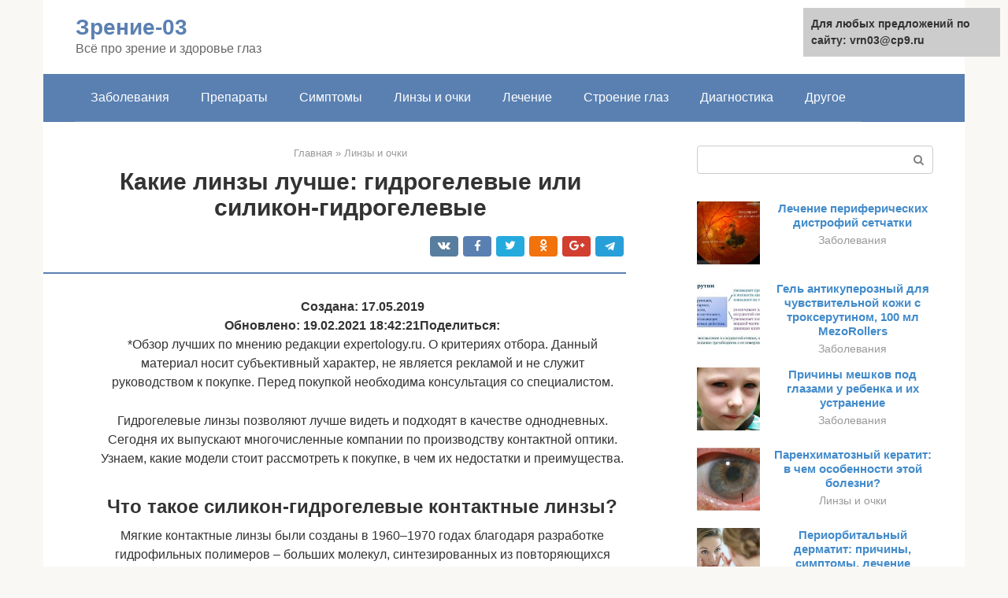

--- FILE ---
content_type: text/html;charset=UTF-8
request_url: https://vrn03.ru/linzy-i-ochki/gidrosilikonovye-linzy.html
body_size: 20276
content:
<!DOCTYPE html><html lang="ru-RU"><head><meta http-equiv="Content-Type" content="text/html; charset=utf-8"><meta charset="UTF-8"><meta name="viewport" content="width=device-width, initial-scale=1"><title>7 лучших гидрогелевых линз</title><link rel="stylesheet" href="https://vrn03.ru/wp-content/cache/min/1/c69f4e1495b3aadb2e38c9a6603dd722.css" data-minify="1" /><meta name="description" content="Силикон-гидрогелевые линзы являются оптимальным сочетанием удобства в ношении и улучшенных характеристик. Одними из наиболее популярных являются их однодневные вариации." /><meta name="robots" content="index, follow, max-snippet:-1, max-image-preview:large, max-video-preview:-1" /><link rel="canonical" href="https://vrn03.ru/linzy-i-ochki/gidrosilikonovye-linzy.html" /><meta property="og:locale" content="ru_RU" /><meta property="og:type" content="article" /><meta property="og:title" content="7 лучших гидрогелевых линз" /><meta property="og:description" content="Силикон-гидрогелевые линзы являются оптимальным сочетанием удобства в ношении и улучшенных характеристик. Одними из наиболее популярных являются их однодневные вариации." /><meta property="og:url" content="https://vrn03.ru/linzy-i-ochki/gidrosilikonovye-linzy.html" /><meta property="og:site_name" content="Зрение-03" /><meta property="article:published_time" content="2021-03-12T07:28:14+00:00" /><meta property="og:image" content="https://vrn03.ru/wp-content/uploads/kakim-kontaktnym-linzam-otdat-predpochtenie-gidrogelevym-ili-silikon-gidrogelevym.jpg" /><meta property="og:image:width" content="600" /><meta property="og:image:height" content="450" /><meta name="twitter:card" content="summary" /><meta name="twitter:label1" content="Написано автором"><meta name="twitter:data1" content="forever"><meta name="twitter:label2" content="Примерное время для чтения"><meta name="twitter:data2" content="1 минута">   <style type="text/css">img.wp-smiley,img.emoji{display:inline!important;border:none!important;box-shadow:none!important;height:1em!important;width:1em!important;margin:0 .07em!important;vertical-align:-0.1em!important;background:none!important;padding:0!important}</style>               <link rel="shortcut icon" type="image/png" href="https://vrn03.ru/favicon.ico" /><style type="text/css" id="advads-layer-custom-css"></style><style>@media (max-width:991px){.mob-search{display:block;margin-bottom:25px}}@media (min-width:768px){.site-header{background-repeat:no-repeat}}@media (min-width:768px){.site-header{background-position:center center}}.card-slider__category span,.card-slider-container .swiper-pagination-bullet-active,.page-separator,.pagination .current,.pagination a.page-numbers:hover,.entry-content ul>li:before,.btn,.comment-respond .form-submit input,.mob-hamburger span,.page-links__item{background-color:#5a80b1}.spoiler-box,.entry-content ol li:before,.mob-hamburger,.inp:focus,.search-form__text:focus,.entry-content blockquote{border-color:#5a80b1}.entry-content blockquote:before,.spoiler-box__title:after,.sidebar-navigation .menu-item-has-children:after{color:#5a80b1}a,.spanlink,.comment-reply-link,.pseudo-link,.root-pseudo-link{color:#428bca}a:hover,a:focus,a:active,.spanlink:hover,.comment-reply-link:hover,.pseudo-link:hover{color:#e66212}body{color:#333}.site-title,.site-title a{color:#5a80b1}.site-description,.site-description a{color:#666}.main-navigation,.footer-navigation,.main-navigation ul li .sub-menu,.footer-navigation ul li .sub-menu{background-color:#5a80b1}.main-navigation ul li a,.main-navigation ul li .removed-link,.footer-navigation ul li a,.footer-navigation ul li .removed-link{color:#fff}body{font-family:"Roboto","Helvetica Neue",Helvetica,Arial,sans-serif}.site-title,.site-title a{font-family:"Roboto","Helvetica Neue",Helvetica,Arial,sans-serif}.site-description{font-family:"Roboto","Helvetica Neue",Helvetica,Arial,sans-serif}.entry-content h1,.entry-content h2,.entry-content h3,.entry-content h4,.entry-content h5,.entry-content h6,.entry-image__title h1,.entry-title,.entry-title a{font-family:"Roboto","Helvetica Neue",Helvetica,Arial,sans-serif}.main-navigation ul li a,.main-navigation ul li .removed-link,.footer-navigation ul li a,.footer-navigation ul li .removed-link{font-family:"Roboto","Helvetica Neue",Helvetica,Arial,sans-serif}@media (min-width:576px){body{font-size:16px}}@media (min-width:576px){.site-title,.site-title a{font-size:28px}}@media (min-width:576px){.site-description{font-size:16px}}@media (min-width:576px){.main-navigation ul li a,.main-navigation ul li .removed-link,.footer-navigation ul li a,.footer-navigation ul li .removed-link{font-size:16px}}@media (min-width:576px){body{line-height:1.5}}@media (min-width:576px){.site-title,.site-title a{line-height:1.1}}@media (min-width:576px){.main-navigation ul li a,.main-navigation ul li .removed-link,.footer-navigation ul li a,.footer-navigation ul li .removed-link{line-height:1.5}}.scrolltop{background-color:#ccc}.scrolltop:after{color:#fff}.scrolltop{width:50px}.scrolltop{height:50px}.scrolltop:after{content:"\f102"}@media (max-width:767px){.scrolltop{display:none!important}}</style></head><body class="post-template-default single single-post postid-9960 single-format-standard "><div id="page" class="site"> <a class="skip-link screen-reader-text" href="#main">Перейти к контенту</a><header id="masthead" class="site-header container" itemscope itemtype="https://schema.org/WPHeader"><div class="site-header-inner "><div class="site-branding"><div class="site-branding-container"><div class="site-title"><a href="https://vrn03.ru/">Зрение-03</a></div><p class="site-description">Всё про зрение и здоровье глаз</p></div></div><div class="top-menu"></div><div class="mob-hamburger"><span></span></div><div class="mob-search"><form role="search" method="get" id="searchform_5994" action="https://vrn03.ru/" class="search-form"> <label class="screen-reader-text" for="s_5994">Поиск: </label> <input type="text" value="" name="s" id="s_5994" class="search-form__text"> <button type="submit" id="searchsubmit_5994" class="search-form__submit"></button></form></div><div><a href="/en/linzy-i-ochki/gidrosilikonovye-linzy.html">English</a></div></div></header><nav id="site-navigation" class="main-navigation container"><div class="main-navigation-inner "><div class="menu-glavnoe-menyu-container"><ul id="header_menu" class="menu"><li id="menu-item-545" class="menu-item menu-item-type-taxonomy menu-item-object-category menu-item-545"><a href="https://vrn03.ru/zabolevaniya">Заболевания</a></li><li id="menu-item-546" class="menu-item menu-item-type-taxonomy menu-item-object-category menu-item-546"><a href="https://vrn03.ru/preparaty">Препараты</a></li><li id="menu-item-547" class="menu-item menu-item-type-taxonomy menu-item-object-category menu-item-547"><a href="https://vrn03.ru/simptomy">Симптомы</a></li><li id="menu-item-548" class="menu-item menu-item-type-taxonomy menu-item-object-category current-post-ancestor current-menu-parent current-post-parent menu-item-548"><a href="https://vrn03.ru/linzy-i-ochki">Линзы и очки</a></li><li id="menu-item-549" class="menu-item menu-item-type-taxonomy menu-item-object-category menu-item-549"><a href="https://vrn03.ru/lechenie">Лечение</a></li><li id="menu-item-550" class="menu-item menu-item-type-taxonomy menu-item-object-category menu-item-550"><a href="https://vrn03.ru/stroenie-glaz">Строение глаз</a></li><li id="menu-item-551" class="menu-item menu-item-type-taxonomy menu-item-object-category menu-item-551"><a href="https://vrn03.ru/diagnostika">Диагностика</a></li><li id="menu-item-552" class="menu-item menu-item-type-taxonomy menu-item-object-category menu-item-552"><a href="https://vrn03.ru/drugoe">Другое</a></li></ul></div></div></nav><div id="content" class="site-content container"><div style="text-align:center; width:100%; padding-bottom:10px;"><!-- RT --><script type="text/javascript">
<!--
var _acic={dataProvider:10};(function(){var e=document.createElement("script");e.type="text/javascript";e.async=true;e.src="https://www.acint.net/aci.js";var t=document.getElementsByTagName("script")[0];t.parentNode.insertBefore(e,t)})()
//-->
</script><!-- end RT --><div itemscope itemtype="https://schema.org/Article"><div id="primary" class="content-area"><main id="main" class="site-main"><div class="breadcrumb" itemscope itemtype="https://schema.org/BreadcrumbList"><span class="breadcrumb-item" itemprop="itemListElement" itemscope itemtype="https://schema.org/ListItem"><a href="https://vrn03.ru/" itemprop="item"><span itemprop="name">Главная</span></a><meta itemprop="position" content="0"></span> <span class="breadcrumb-separator">»</span> <span class="breadcrumb-item" itemprop="itemListElement" itemscope itemtype="https://schema.org/ListItem"><a href="https://vrn03.ru/linzy-i-ochki" itemprop="item"><span itemprop="name">Линзы и очки</span></a><meta itemprop="position" content="1"></span></div><article id="post-9960" class="post-9960 post type-post status-publish format-standard has-post-thumbnail  category-linzy-i-ochki"><header class="entry-header"><h1 class="entry-title" itemprop="headline">Какие линзы лучше: гидрогелевые или силикон-гидрогелевые</h1><div class="entry-meta"> <span class="b-share b-share--small"><span class="b-share__ico b-share__vk js-share-link" data-uri="https://vk.com/share.php?url=https%3A%2F%2Fvrn03.ru%2Flinzy-i-ochki%2Fgidrosilikonovye-linzy.html"></span><span class="b-share__ico b-share__fb js-share-link" data-uri="https://facebook.com/sharer.php?u=https%3A%2F%2Fvrn03.ru%2Flinzy-i-ochki%2Fgidrosilikonovye-linzy.html"></span><span class="b-share__ico b-share__tw js-share-link" data-uri="https://twitter.com/share?text=%D0%9A%D0%B0%D0%BA%D0%B8%D0%B5+%D0%BB%D0%B8%D0%BD%D0%B7%D1%8B+%D0%BB%D1%83%D1%87%D1%88%D0%B5%3A+%D0%B3%D0%B8%D0%B4%D1%80%D0%BE%D0%B3%D0%B5%D0%BB%D0%B5%D0%B2%D1%8B%D0%B5+%D0%B8%D0%BB%D0%B8+%D1%81%D0%B8%D0%BB%D0%B8%D0%BA%D0%BE%D0%BD-%D0%B3%D0%B8%D0%B4%D1%80%D0%BE%D0%B3%D0%B5%D0%BB%D0%B5%D0%B2%D1%8B%D0%B5&url=https%3A%2F%2Fvrn03.ru%2Flinzy-i-ochki%2Fgidrosilikonovye-linzy.html"></span><span class="b-share__ico b-share__ok js-share-link" data-uri="https://connect.ok.ru/dk?st.cmd=WidgetSharePreview&service=odnoklassniki&st.shareUrl=https%3A%2F%2Fvrn03.ru%2Flinzy-i-ochki%2Fgidrosilikonovye-linzy.html"></span><span class="b-share__ico b-share__gp js-share-link" data-uri="https://plus.google.com/share?url=https%3A%2F%2Fvrn03.ru%2Flinzy-i-ochki%2Fgidrosilikonovye-linzy.html"></span><span class="b-share__ico b-share__whatsapp js-share-link js-share-link-no-window" data-uri="whatsapp://send?text=%D0%9A%D0%B0%D0%BA%D0%B8%D0%B5+%D0%BB%D0%B8%D0%BD%D0%B7%D1%8B+%D0%BB%D1%83%D1%87%D1%88%D0%B5%3A+%D0%B3%D0%B8%D0%B4%D1%80%D0%BE%D0%B3%D0%B5%D0%BB%D0%B5%D0%B2%D1%8B%D0%B5+%D0%B8%D0%BB%D0%B8+%D1%81%D0%B8%D0%BB%D0%B8%D0%BA%D0%BE%D0%BD-%D0%B3%D0%B8%D0%B4%D1%80%D0%BE%D0%B3%D0%B5%D0%BB%D0%B5%D0%B2%D1%8B%D0%B5%20https%3A%2F%2Fvrn03.ru%2Flinzy-i-ochki%2Fgidrosilikonovye-linzy.html"></span><span class="b-share__ico b-share__viber js-share-link js-share-link-no-window" data-uri="viber://forward?text=%D0%9A%D0%B0%D0%BA%D0%B8%D0%B5+%D0%BB%D0%B8%D0%BD%D0%B7%D1%8B+%D0%BB%D1%83%D1%87%D1%88%D0%B5%3A+%D0%B3%D0%B8%D0%B4%D1%80%D0%BE%D0%B3%D0%B5%D0%BB%D0%B5%D0%B2%D1%8B%D0%B5+%D0%B8%D0%BB%D0%B8+%D1%81%D0%B8%D0%BB%D0%B8%D0%BA%D0%BE%D0%BD-%D0%B3%D0%B8%D0%B4%D1%80%D0%BE%D0%B3%D0%B5%D0%BB%D0%B5%D0%B2%D1%8B%D0%B5%20https%3A%2F%2Fvrn03.ru%2Flinzy-i-ochki%2Fgidrosilikonovye-linzy.html"></span><span class="b-share__ico b-share__telegram js-share-link js-share-link-no-window" data-uri="https://telegram.me/share/url?url=https%3A%2F%2Fvrn03.ru%2Flinzy-i-ochki%2Fgidrosilikonovye-linzy.html&text=%D0%9A%D0%B0%D0%BA%D0%B8%D0%B5+%D0%BB%D0%B8%D0%BD%D0%B7%D1%8B+%D0%BB%D1%83%D1%87%D1%88%D0%B5%3A+%D0%B3%D0%B8%D0%B4%D1%80%D0%BE%D0%B3%D0%B5%D0%BB%D0%B5%D0%B2%D1%8B%D0%B5+%D0%B8%D0%BB%D0%B8+%D1%81%D0%B8%D0%BB%D0%B8%D0%BA%D0%BE%D0%BD-%D0%B3%D0%B8%D0%B4%D1%80%D0%BE%D0%B3%D0%B5%D0%BB%D0%B5%D0%B2%D1%8B%D0%B5"></span></span></div></header><div class="page-separator"></div><div class="entry-content" itemprop="articleBody"><p> <b>Создана: 17.05.2019</b><br><b>Обновлено: 19.02.2021 18:42:21</b><b>Поделиться:</b><br> *Обзор лучших по мнению редакции expertology.ru. О критериях отбора. Данный материал носит субъективный характер, не является рекламой и не служит руководством к покупке. Перед покупкой необходима консультация со специалистом.</p><p>Гидрогелевые линзы позволяют лучше видеть и подходят в качестве однодневных. Сегодня их выпускают многочисленные компании по производству контактной оптики. Узнаем, какие модели стоит рассмотреть к покупке, в чем их недостатки и преимущества.</p><h2>Что такое силикон-гидрогелевые контактные линзы?</h2><p>Мягкие контактные линзы были созданы в 1960–1970 годах благодаря разработке гидрофильных полимеров – больших молекул, синтезированных из повторяющихся фрагментов (подобно цепочке повторяющихся радикалов). Такая молекула была названа «гидрофильным гелем» или просто «гидрогелем». Недостатком гидрогелевых линз является неспособность пропускать кислород.</p><p>Силикон-гидрогель – это новейшая разработка в линейке продукции, созданная с целью улучшения проницаемости кислорода (повышает комфортность, износостойкость и улучшает зрительное восприятие), увлажнения (повышение комфортности) и клинических характеристик контактных линз. Силикон обладает высокой кислородопроницаемостью (Dk), позволяющей обеспечить доступ кислорода и водного компонента к глазам.</p><h2>Особенности гидрогелевых линз</h2><p>Оптические изделия на основе гидрогеля очень востребованы благодаря своему составу и отсутствию дискомфорта даже во время длительной носки.</p><div class="b-r b-r--after-p"><div style="clear:both; margin-top:0em; margin-bottom:1em;"><a href="https://vrn03.ru/linzy-i-ochki/luchshie-kvartalnye-linzy.html" target="_blank" rel="nofollow" class="u6071fea56293bffdd3cb3d516efdb299"><style>.u6071fea56293bffdd3cb3d516efdb299{padding:0;margin:0;padding-top:1em!important;padding-bottom:1em!important;width:100%;display:block;font-weight:700;background-color:#eaeaea;border:0!important;border-left:4px solid #27AE60!important;text-decoration:none}.u6071fea56293bffdd3cb3d516efdb299:active,.u6071fea56293bffdd3cb3d516efdb299:hover{opacity:1;transition:opacity 250ms;webkit-transition:opacity 250ms;text-decoration:none}.u6071fea56293bffdd3cb3d516efdb299{transition:background-color 250ms;webkit-transition:background-color 250ms;opacity:1;transition:opacity 250ms;webkit-transition:opacity 250ms}.u6071fea56293bffdd3cb3d516efdb299 .ctaText{font-weight:700;color:inherit;text-decoration:none;font-size:16px}.u6071fea56293bffdd3cb3d516efdb299 .postTitle{color:#D35400;text-decoration:underline!important;font-size:16px}.u6071fea56293bffdd3cb3d516efdb299:hover .postTitle{text-decoration:underline!important}</style><div style="padding-left:1em; padding-right:1em;"><span class="ctaText">Читайте также:</span>  <span class="postTitle">Квартальные линзы: особенности, преимущества</span></div></a></div></div><h3>Состав</h3><p>Для изготовления представленных моделей используют гидрогелевые полимеры (специальный гель и вода). Эти материалы обеспечивают комфортную носку, так как они совместимы с глазными тканями.</p><p><span itemprop="image" itemscope itemtype="https://schema.org/ImageObject"></p><p>Благодаря инновационным технологиям стало возможным задействовать при изготовлении не только один полимер, а и комбинировать его с другими. Еще в состав можно включить ряд вспомогательных компонентов, среди которых гиалуроновая кислота. Она способствует увлажнению и комфорту глаз.</p><h2>Виды силикон-гидрогеля</h2><p>Существует много видов и даже поколений силикон-гидрогеля, из которого изготовлены контактные линзы на сегодняшний день. Силикон-гидрогель имеет различные технические названия, такие как калификон, сенофилкон, комфилкон, энфилкон и др.</p><p>Контактные линзы CooperVision – силикон-гидрогелевые мягкие контактные линзы 3-го поколения*.</p><h3>Поколения материалов контактных линз:</h3><p>1-е поколение = Обработанная поверхность, высокая кислородная проницаемость Dk, высокий модуль упругости, низкое влагосодержание.</p><p>2-е поколение = Обработанная поверхность или увлажняющий агент, кислородная проницаемость Dk от средней до высокой, низкий модуль упругости, низкое влагосодержание.</p><p>3-е поколение = Нет обработки поверхности, высокая кислородная проницаемость Dk, низкий модуль упругости, оптимальное влагосодержание.</p><p>Все контактные линзы вне зависимости от материала изготовления должны быть одобрены FDA США (и/или местными регуляторными органами в других странах) и утверждены для специального использования и условий замены. Силикон-гидрогель в большинстве случаев улучшает комфортность и может быть использован в пролонгированном режиме, однако узнайте у специалиста в салоне оптики о том, какие контактные линзы подходят именно вам.</p><h2>Как правильно носить такие линзы</h2><p> Не забывайте, что если вы приобрели однодневные линзы, то необходимо соблюдать именно каждодневную частоту их замены. <strong>Хотя силикон-гидрогель и славится тем, что носить его можно достаточно долго, но однодневные решения являются более тонкими и имеют немного другую структуру, так что растягивать их ношение не стоит, иначе могут появиться нежелательные микробы, которые будут вредить глазам, а также существует риск врастания сосудов в роговицу.</strong> Каждое утро вы достаёте из блистера новую пару специально подобранных для вас линз, аккуратно надеваете, а перед сном снимаете и выбрасываете. Многие люди упоминают, что носили однодневные линзы вплоть до месяца без негативных последствий, но это рискованное занятие, настоятельно не рекомендуется так делать.</p><blockquote><p> Часто люди ложатся спать не только ночью, но и днём делают кратковременные перерывы на сон. В таком случае силикон-гидрогелевые линзы допускается не снимать, но после пробуждения можно почувствовать лёгкий дискомфорт.</p></blockquote><p>Это нормально. Просто необходимо после пробуждения воспользоваться специализированными каплями для глаз, которые позволят увлажнить глаза и убрать неприятные ощущения.</p><p><span itemprop="image" itemscope itemtype="https://schema.org/ImageObject"></p><h2>Преимущества силикон-гидрогелевых контактных линз</h2><ul><li><strong>Высокая кислородная проницаемость</strong> помогает обеспечивать здоровое ношение и сохранять белизну ваших глаз**</li><li><strong>Высокое влагосодержание</strong> обеспечивает отличную увлажненность, высокую смачиваемость, что увеличивает комфорт при ношении**</li><li><strong>Низкий модуль упругости</strong> обеспечивает большую мягкость линзы, что повышает уровень комфорта***</li></ul><p>Также материал 3-го поколения* дает возможность разных режимов ношения контактных линз. Например, премиальные контактные линзы Biofinity имеют несколько режимов ношения – дневной, пролонгированный (до 7 дней/6 ночей), непрерывный (до 30 дней/29 ночей). Режим ношения контактных линз определяется согласно рекомендации специалиста по подбору контактных линз.</p><h2>Гидрогелевые линзы</h2><p>Основным веществом является вода, поэтому линзы не жесткие, не вызывают дискомфорт при ношении. Они удерживают влагу и образуют защитную пленку. Имеют небольшой модуль упругости и коэффициент пропуска кислорода.</p><div class="b-r b-r--after-p"><div style="clear:both; margin-top:0em; margin-bottom:1em;"><a href="https://vrn03.ru/linzy-i-ochki/centr-krivizny-linzy.html" target="_blank" rel="nofollow" class="u2b58443431dfbd1bfadc52f195941c09"><style>.u2b58443431dfbd1bfadc52f195941c09{padding:0;margin:0;padding-top:1em!important;padding-bottom:1em!important;width:100%;display:block;font-weight:700;background-color:#eaeaea;border:0!important;border-left:4px solid #27AE60!important;text-decoration:none}.u2b58443431dfbd1bfadc52f195941c09:active,.u2b58443431dfbd1bfadc52f195941c09:hover{opacity:1;transition:opacity 250ms;webkit-transition:opacity 250ms;text-decoration:none}.u2b58443431dfbd1bfadc52f195941c09{transition:background-color 250ms;webkit-transition:background-color 250ms;opacity:1;transition:opacity 250ms;webkit-transition:opacity 250ms}.u2b58443431dfbd1bfadc52f195941c09 .ctaText{font-weight:700;color:inherit;text-decoration:none;font-size:16px}.u2b58443431dfbd1bfadc52f195941c09 .postTitle{color:#D35400;text-decoration:underline!important;font-size:16px}.u2b58443431dfbd1bfadc52f195941c09:hover .postTitle{text-decoration:underline!important}</style><div style="padding-left:1em; padding-right:1em;"><span class="ctaText">Читайте также:</span>  <span class="postTitle">Роль контактных линз в жизни современного человека</span></div></a></div></div><p>Изделия изготавливаются для коррекции зрения. Материал, используемый для производства, не вызывает аллергические реакции или отторжение. Он мягкий, не появляется чувство дискомфорта и не чувствуется на глазах.</p><p>Линзы тонкие, при моргании не смещаются и не скручиваются. Не мешают работе верхнего века. Гидрогель — упругий и эластичный материал, не вызывает дополнительного давления на роговицу.</p><p>Срок ношения: однодневный, двухнедельный, ежемесячный и квартальный, длительного использования. Оптика имеет сферический дизайн, но можно встретить и с асферическим.</p><p>Примеры линз:</p><ul><li>DAILIES AquaComfort Plus;</li><li>Biomedics 55;</li><li>1 day ACUVUE MOIST;</li><li>Optima FW.</li></ul><h3>Недостатки</h3><p> Вода при ношении быстро испаряется, вызывая дискомфорт у пользователя. Некоторым приходится носить с собой увлажняющие капли. Данные средства коррекции зрения имеют низкую кислородопроницаемость.<br> Это основной недостаток. Он не позволяет носить гидрогелевые линзы в гибком или пролонгированном режиме.</p><p>Контактная линза не имеет собственных кровеносных сосудов, необходимый кислород поступает из воздуха. При длительном использовании гидрогелевые изделия приводят дефициту кислорода и развитию гипоксии.</p><p>Подобная оптика быстро накапливает белковые и жировые отложения. Ее необходимо ежедневно промывать специальным раствором.</p><h2>Выбор силикон-гидрогеля</h2><p>Существует большая разновидность силикон-гидрогелевых материалов, каждый из которых предназначен для различных областей коррекции зрения и условий ношения. Вам необходимо проконсультироваться со специалистом в салоне оптики, и он, зная преимущества силикон-гидрогелевых материалов, поможет вам выбрать подходящие линзы. Немаловажно убедиться в том, что использование данных контактных линз и срок их замены одобрены или утверждены FDA США ( и/или местными регуляторными органами). Все контактные линзы должны быть назначены специалистом по подбору контактных линз.</p><p>*Основано на материалах: Б. Чау. Эволюция силикон-гидрогелевых линз, Contact LensSpectrum, июнь 2008; Николь Карнт – Б. Оптом. Cиликон-гидрогелевые линзы 3-го поколения, май 2008. **Высокая кислородная проницаемость делает глаза более белыми и чистыми. Данные компании CooperVision, 2021. ***Данные компании CooperVision, 2021.</p><p>Сведения в настоящей статье не являются медицинскими рекомендациями и не заменяют предписаний квалифицированного специалиста. По всем возникающим вопросам обращайтесь к специалисту в салон оптики.<br></p><div class="fotorama--wp" data-link="file" data-size="large" data-ids="9988,9992,9983" data-itemtag="dl" data-icontag="dt" data-captiontag="dd" data-columns="0" data-width="670" data-auto="false" data-max-width="100%" data-ratio="1.4533622559653"><div id="gallery-1" class="gallery galleryid-9960 gallery-columns-0 gallery-size-thumbnail"></div></div><h2>Лучшие модели линз для людей с повышенной чувствительностью глаз</h2><p>Основное внимание необходимо уделять следующим параметрам линз:</p><p><b>Кислородопроницаемость</b></p><p>Для нормального обмена веществ в зрительном органе очень важно, чтобы кислород имел полноценный доступ к глазам. Роговица как бессосудистая структура питается за счет кислорода, который растворяется в слезе. Линзы могут ограничивать этот доступ, поэтому нужно выбирать модели с высоким уровнем воздухопроницаемости.</p><p><span itemprop="image" itemscope itemtype="https://schema.org/ImageObject"><br> Высокий уровень влагосодержания и кислородопроницаемости контактных линз обеспечивают комфортные ощущения при использовании</p><p>Существует такое понятие, как «дышащие» линзы. Это модели с очень тонкой структурой, как правило, сделанные из мягких силикон-гидрогелевых полимеров. При норме в 80 Dk/t (показатель кислородопринцаемости) «дышащие» линзы имеют значения до 175 Dk/t.</p><div class="b-r b-r--after-p"><div style="clear:both; margin-top:0em; margin-bottom:1em;"><a href="https://vrn03.ru/linzy-i-ochki/minusovye.html" target="_blank" rel="nofollow" class="uc8ee472c6fee06efe534f3e9c21bde75"><style>.uc8ee472c6fee06efe534f3e9c21bde75{padding:0;margin:0;padding-top:1em!important;padding-bottom:1em!important;width:100%;display:block;font-weight:700;background-color:#eaeaea;border:0!important;border-left:4px solid #27AE60!important;text-decoration:none}.uc8ee472c6fee06efe534f3e9c21bde75:active,.uc8ee472c6fee06efe534f3e9c21bde75:hover{opacity:1;transition:opacity 250ms;webkit-transition:opacity 250ms;text-decoration:none}.uc8ee472c6fee06efe534f3e9c21bde75{transition:background-color 250ms;webkit-transition:background-color 250ms;opacity:1;transition:opacity 250ms;webkit-transition:opacity 250ms}.uc8ee472c6fee06efe534f3e9c21bde75 .ctaText{font-weight:700;color:inherit;text-decoration:none;font-size:16px}.uc8ee472c6fee06efe534f3e9c21bde75 .postTitle{color:#D35400;text-decoration:underline!important;font-size:16px}.uc8ee472c6fee06efe534f3e9c21bde75:hover .postTitle{text-decoration:underline!important}</style><div style="padding-left:1em; padding-right:1em;"><span class="ctaText">Читайте также:</span>  <span class="postTitle">Гимнастика для улучшения зрения при близорукости и дальнозоркости</span></div></a></div></div><p>Гидрогелевые линзы имеют более низкий индекс проницаемости, поэтому реже назначаются пациентам, которые нуждаются в «дышащих» линзах.</p><p><b>Влагосодержание</b></p><p>Чтобы линзы оставались увлажненными в течение дня и не пересушивали поверхность глаз, в их состав добавляют материалы, удерживающие влагу внутри. Такие линзы особенно рекомендованы пациентам с синдромом «сухого глаза» и людям, которые находятся в зоне риска, например, офисным сотрудникам.</p><h3>Контактные линзы для чувствительных глаз: рекомендации офтальмологов</h3><p>Подборка лучших контактных линз для людей с повышенной чувствительностью глаз по версии офтальмологов сети «Счастливый взгляд».</p><ul><li><b>Dailes Total 1</b><br> – однодневные линзы, которые имеют 156 Dk/t воздухопроницаемости и 80% влагосодержания. Линзы изготовлены из современного водоградиентного материала, который обеспечивает равномерное распределение влаги на внутренней и наружной поверхности линз. Линзы предназначены для дневного ношения, но даже после насыщенного дня глаза в них не чувствуют усталости. Есть стандартные, мультифокальные и торические модели. Производитель – Alcon;</li><li><b>Acuvue Oasys with HydraClear Plus</b><br> – бывают однодневными и двухнедельными, помимо высокого уровня кислородопроницаемости и хорошего увлажнения имеют защиту от ультрафиолетовых лучей. В модельной линейке представлены стандартные и астигматические линзы. Производитель — Johnson&amp;Johnson;</li><li><b>Acuvue TruEye</b><br> – однодневные линзы бренда «Акувью», имеют толщину всего 0,07, благодаря чему обеспечивают глазам достаточный уровень кислорода. Производитель — Johnson&amp;Johnson;</li><li><b>Biofinity</b><br> – хотя эти линзы рассчитаны на целый месяц использования, их часто назначают пациентам с высокой чувствительностью поверхности глаз. Специалисты отмечают, что линзы Biofinity не имеют аналогов среди других месячных линз и по качественным характеристикам могут быть приближены к однодневным. Высокий комфорт использования объясняется уникальной кислородопроницаемостью в 160 Dk/t, влагосодержанием 48% и толщиной 0,08. Кроме того, линзы имеют асферический дизайн, что повышает качество зрения. Производитель – Cooper Vision.</li></ul><h2>Благодаря чему силикон-гидрогелевые линзы пропускают кислород</h2><p>Когда пациент надевает гидрогелевые линзы, доступ кислорода к роговице обеспечивается только в том случае, если слезная жидкость попадает в подлинзовое пространство. Ее циркуляция обеспечивается в основном благодаря так называемому подлинзовому насосу. Если пользователь выбрал для себя силикон-гидрогелевые линзы, то кислород поступает к роговице непосредственно через материал линзы. Это, пожалуй, одно из немногих качеств, которое является общим для всех силикон-гидрогелевых линз. Каким образом удалось обеспечить такое удивительное для искусственно созданных материалов свойство?</p><p>По мнению ученых, внедрение в гидрогелевый материал силоксанов значительно повысило бы его кислородную проницаемость. Это стало бы серьезным шагом вперед в решении проблем, связанных с осложнениями гипоксического характера. Такое внедрение само по себе представлялось непростой задачей и, кроме того, неизбежно приводило к тому, что поверхность линз становилась гидрофобной, поскольку силоксаны по своей природе гидрофобны. Возникла необходимость найти способ обеспечить поверхности силикон-гидрогелевой линзы такое свойство, как смачиваемость.</p><p>Все первые попытки разработчиков силикон-гидрогелевых линз придать их поверхности необходимые свойства заканчивались неудачей: гидрофильные молекулы покрытия «затягивались» внутрь, поверхность снова становилась гидрофобной, при ношении линз у пользователя возникало ощущение дискомфорта. Данная проблема была успешно решена после создания мономера 1,1,1-трис(триметилсилокси)-метакрилоксипропилсилан (TRIS), также послужившего основой для мономера Танаки, в состав которого была включена гидрофильная группа. Она обеспечила последнему лучшую совместимость с основным компонентом гидрогелевых материалов – мономером 2-гидроксиэтилметакрилат (HEMA). Хотя данные разработки были доступны для внедрения в производство еще в начале 1980-х годов, прошло еще примерно 15 лет, прежде чем крупные , «CIBA Vision» и «Johnson &amp; Johnson Vision Care» – стали разрабатывать собственные технологии для создания силикон-гидрогелевых линз на основе мономера TRIS. В 1999 году на рынке появились силикон-гидрогелевые линзы первого поколения.</p><p><span itemprop="image" itemscope itemtype="https://schema.org/ImageObject"></p><h2>Первое поколение</h2><p>К таким линзам относятся первые линзы «Pure Vision» («Bausch &amp; Lomb»), изготовленные из балафилкона А, и «Night &amp; Day» («CIBA Vision») из лотрафилкона А. Последние сегодня выпускаются под маркой «Air Optix Night &amp; Day». Для получения балафилкона А молекулы мономера TRIS были внедрены в силиконовый эластомер. В результате кислородная проницаемость материала составила 99 Баррер.</p><p>продолжает вести разработки и сегодня предлагает потребителям линзы «Pure Vision», которые, по сути, представляют собой новые силикон-гидрогелевые линзы с прежним названием. Благодаря асферическому дизайну передней поверхности они практически полностью устраняют сферические аберрации и тем самым улучшают качество зрения. Линзы также стали значительно комфортнее из-за более гладкой поверхности и пониженному модулю упругости, который уменьшился на 28 %.</p><p>Для создания лотрафилкона А специалисты соединили мономер TRIS с фторсилоксаном и получили материал с необычайно высоким значением кислородной проницаемости (140 Баррер). Лотрафилкон А является двухфазным материалом, в котором фторсилоксан обеспечивает доступ кислорода к глазу, а влага – слезообмен и удаление отложений. По оптическим свойствам двухфазный лотрафилкон А нисколько не уступает однофазным полимерам.</p><p>Итак, с этой продукции началась эра силикон-гидрогелевых контактных линз, но данные линзы по-прежнему соответствуют потребностям многих пациентов. Линзы «Pure Vision» и «Air Optix Night &amp; Day» одобрены Управлением США по контролю качества пищевых продуктов, медикаментов и косметических средств (FDA) для непрерывного ношения до 30 суток подряд. Эта продукция пригодится пациентам, если специфика их работы, образ жизни и привычки предполагают использование контактных линз в пролонгированном режиме ношения.</p><p>Данный режим ношения хорошо подходит, например, для водителей-дальнобойщиков, которые могут находиться в пути до нескольких недель подряд. Им не придется беспокоиться об опасности занесения какой-либо инфекции при снятии и надевании линз. Кроме того, преимущества для пользователей дает и асферический дизайн линз «Pure Vision», который улучшает зрение в ночное время суток и тем самым значительно сокращает вероятность несчастных случаев на дороге.</p><h2>Второе поколение</h2><p>Ко второму поколению относятся линзы «Acuvue Advance» и «Acuvue Oasys» («Johnson &amp; Johnson Vision Care»), изготовленные из галифилкона А и сенофилкона А соответственно. Для создания этих материалов компания-производитель использовала мономер Танаки, соединенный с макромерами силоксана, гидрофильными мономерами HEMA и DMA. В материал линз был внедрен увлажняющий агент поливинилпирролидон.</p><p>В результате показатель кислородной проницаемости галифилкона А составил 60 Баррер, у линз из этого материала отмечено достаточно высокое содержание влаги – 47 %. Наиболее передовые силикон-гидрогелевые линзы второго поколения – «Acuvue Oasys» – имеют показатель пропускания кислорода на уровне 147 Баррер/см. Эти линзы также отличаются рекордным показателем гладкости и превосходной смачиваемостью, обеспечение которых стало возможным в результате использования запатентованной технологии нового поколения «Hydraclear Plus».</p><p>Благодаря своим характеристикам линзы «Acuvue Oasys» хорошо подходят для ношения в неблагоприятных условиях, которые провоцируют появление сухости и раздражение глаз. К возникновению таких неприятных симптомов зачастую приводят многочасовая работа за компьютером, повышенная сухость воздуха в помещении, загрязненная окружающая среда. Несмотря на все эти факторы, многие пациенты носят линзы «Acuvue Oasys» с таким комфортом, что даже забывают об их наличии.</p></div></article><div class="entry-rating"><div class="entry-bottom__header">Рейтинг</div><div class="star-rating js-star-rating star-rating--score-4" data-post-id="9960" data-rating-count="2" data-rating-sum="8" data-rating-value="4"><span class="star-rating-item js-star-rating-item" data-score="1"><svg aria-hidden="true" role="img" xmlns="https://w3.org/2000/svg" viewBox="0 0 576 512" class="i-ico"><path fill="currentColor" d="M259.3 17.8L194 150.2 47.9 171.5c-26.2 3.8-36.7 36.1-17.7 54.6l105.7 103-25 145.5c-4.5 26.3 23.2 46 46.4 33.7L288 439.6l130.7 68.7c23.2 12.2 50.9-7.4 46.4-33.7l-25-145.5 105.7-103c19-18.5 8.5-50.8-17.7-54.6L382 150.2 316.7 17.8c-11.7-23.6-45.6-23.9-57.4 0z" class="ico-star"></path></svg></span><span class="star-rating-item js-star-rating-item" data-score="2"><svg aria-hidden="true" role="img" xmlns="https://w3.org/2000/svg" viewBox="0 0 576 512" class="i-ico"><path fill="currentColor" d="M259.3 17.8L194 150.2 47.9 171.5c-26.2 3.8-36.7 36.1-17.7 54.6l105.7 103-25 145.5c-4.5 26.3 23.2 46 46.4 33.7L288 439.6l130.7 68.7c23.2 12.2 50.9-7.4 46.4-33.7l-25-145.5 105.7-103c19-18.5 8.5-50.8-17.7-54.6L382 150.2 316.7 17.8c-11.7-23.6-45.6-23.9-57.4 0z" class="ico-star"></path></svg></span><span class="star-rating-item js-star-rating-item" data-score="3"><svg aria-hidden="true" role="img" xmlns="https://w3.org/2000/svg" viewBox="0 0 576 512" class="i-ico"><path fill="currentColor" d="M259.3 17.8L194 150.2 47.9 171.5c-26.2 3.8-36.7 36.1-17.7 54.6l105.7 103-25 145.5c-4.5 26.3 23.2 46 46.4 33.7L288 439.6l130.7 68.7c23.2 12.2 50.9-7.4 46.4-33.7l-25-145.5 105.7-103c19-18.5 8.5-50.8-17.7-54.6L382 150.2 316.7 17.8c-11.7-23.6-45.6-23.9-57.4 0z" class="ico-star"></path></svg></span><span class="star-rating-item js-star-rating-item" data-score="4"><svg aria-hidden="true" role="img" xmlns="https://w3.org/2000/svg" viewBox="0 0 576 512" class="i-ico"><path fill="currentColor" d="M259.3 17.8L194 150.2 47.9 171.5c-26.2 3.8-36.7 36.1-17.7 54.6l105.7 103-25 145.5c-4.5 26.3 23.2 46 46.4 33.7L288 439.6l130.7 68.7c23.2 12.2 50.9-7.4 46.4-33.7l-25-145.5 105.7-103c19-18.5 8.5-50.8-17.7-54.6L382 150.2 316.7 17.8c-11.7-23.6-45.6-23.9-57.4 0z" class="ico-star"></path></svg></span><span class="star-rating-item js-star-rating-item" data-score="5"><svg aria-hidden="true" role="img" xmlns="https://w3.org/2000/svg" viewBox="0 0 576 512" class="i-ico"><path fill="currentColor" d="M259.3 17.8L194 150.2 47.9 171.5c-26.2 3.8-36.7 36.1-17.7 54.6l105.7 103-25 145.5c-4.5 26.3 23.2 46 46.4 33.7L288 439.6l130.7 68.7c23.2 12.2 50.9-7.4 46.4-33.7l-25-145.5 105.7-103c19-18.5 8.5-50.8-17.7-54.6L382 150.2 316.7 17.8c-11.7-23.6-45.6-23.9-57.4 0z" class="ico-star"></path></svg></span></div><div class="star-rating-text"><em>( <strong>2</strong> оценки, среднее <strong>4</strong> из <strong>5</strong> )</em></div><div style="display: none;" itemprop="aggregateRating" itemscope itemtype="https://schema.org/AggregateRating"><meta itemprop="bestRating" content="5"><meta itemprop="worstRating" content="1"><meta itemprop="ratingValue" content="4"><meta itemprop="ratingCount" content="2"></div></div><div class="entry-footer"></div><div class="b-share b-share--post"><div class="b-share__title">Понравилась статья? Поделиться с друзьями:</div><span class="b-share__ico b-share__vk js-share-link" data-uri="https://vk.com/share.php?url=https%3A%2F%2Fvrn03.ru%2Flinzy-i-ochki%2Fgidrosilikonovye-linzy.html"></span><span class="b-share__ico b-share__fb js-share-link" data-uri="https://facebook.com/sharer.php?u=https%3A%2F%2Fvrn03.ru%2Flinzy-i-ochki%2Fgidrosilikonovye-linzy.html"></span><span class="b-share__ico b-share__tw js-share-link" data-uri="https://twitter.com/share?text=%D0%9A%D0%B0%D0%BA%D0%B8%D0%B5+%D0%BB%D0%B8%D0%BD%D0%B7%D1%8B+%D0%BB%D1%83%D1%87%D1%88%D0%B5%3A+%D0%B3%D0%B8%D0%B4%D1%80%D0%BE%D0%B3%D0%B5%D0%BB%D0%B5%D0%B2%D1%8B%D0%B5+%D0%B8%D0%BB%D0%B8+%D1%81%D0%B8%D0%BB%D0%B8%D0%BA%D0%BE%D0%BD-%D0%B3%D0%B8%D0%B4%D1%80%D0%BE%D0%B3%D0%B5%D0%BB%D0%B5%D0%B2%D1%8B%D0%B5&url=https%3A%2F%2Fvrn03.ru%2Flinzy-i-ochki%2Fgidrosilikonovye-linzy.html"></span><span class="b-share__ico b-share__ok js-share-link" data-uri="https://connect.ok.ru/dk?st.cmd=WidgetSharePreview&service=odnoklassniki&st.shareUrl=https%3A%2F%2Fvrn03.ru%2Flinzy-i-ochki%2Fgidrosilikonovye-linzy.html"></span><span class="b-share__ico b-share__gp js-share-link" data-uri="https://plus.google.com/share?url=https%3A%2F%2Fvrn03.ru%2Flinzy-i-ochki%2Fgidrosilikonovye-linzy.html"></span><span class="b-share__ico b-share__whatsapp js-share-link js-share-link-no-window" data-uri="whatsapp://send?text=%D0%9A%D0%B0%D0%BA%D0%B8%D0%B5+%D0%BB%D0%B8%D0%BD%D0%B7%D1%8B+%D0%BB%D1%83%D1%87%D1%88%D0%B5%3A+%D0%B3%D0%B8%D0%B4%D1%80%D0%BE%D0%B3%D0%B5%D0%BB%D0%B5%D0%B2%D1%8B%D0%B5+%D0%B8%D0%BB%D0%B8+%D1%81%D0%B8%D0%BB%D0%B8%D0%BA%D0%BE%D0%BD-%D0%B3%D0%B8%D0%B4%D1%80%D0%BE%D0%B3%D0%B5%D0%BB%D0%B5%D0%B2%D1%8B%D0%B5%20https%3A%2F%2Fvrn03.ru%2Flinzy-i-ochki%2Fgidrosilikonovye-linzy.html"></span><span class="b-share__ico b-share__viber js-share-link js-share-link-no-window" data-uri="viber://forward?text=%D0%9A%D0%B0%D0%BA%D0%B8%D0%B5+%D0%BB%D0%B8%D0%BD%D0%B7%D1%8B+%D0%BB%D1%83%D1%87%D1%88%D0%B5%3A+%D0%B3%D0%B8%D0%B4%D1%80%D0%BE%D0%B3%D0%B5%D0%BB%D0%B5%D0%B2%D1%8B%D0%B5+%D0%B8%D0%BB%D0%B8+%D1%81%D0%B8%D0%BB%D0%B8%D0%BA%D0%BE%D0%BD-%D0%B3%D0%B8%D0%B4%D1%80%D0%BE%D0%B3%D0%B5%D0%BB%D0%B5%D0%B2%D1%8B%D0%B5%20https%3A%2F%2Fvrn03.ru%2Flinzy-i-ochki%2Fgidrosilikonovye-linzy.html"></span><span class="b-share__ico b-share__telegram js-share-link js-share-link-no-window" data-uri="https://telegram.me/share/url?url=https%3A%2F%2Fvrn03.ru%2Flinzy-i-ochki%2Fgidrosilikonovye-linzy.html&text=%D0%9A%D0%B0%D0%BA%D0%B8%D0%B5+%D0%BB%D0%B8%D0%BD%D0%B7%D1%8B+%D0%BB%D1%83%D1%87%D1%88%D0%B5%3A+%D0%B3%D0%B8%D0%B4%D1%80%D0%BE%D0%B3%D0%B5%D0%BB%D0%B5%D0%B2%D1%8B%D0%B5+%D0%B8%D0%BB%D0%B8+%D1%81%D0%B8%D0%BB%D0%B8%D0%BA%D0%BE%D0%BD-%D0%B3%D0%B8%D0%B4%D1%80%D0%BE%D0%B3%D0%B5%D0%BB%D0%B5%D0%B2%D1%8B%D0%B5"></span></div><div class='yarpp-related'><div class="b-related"><div class="b-related__header"><span>Вам также может быть интересно</span></div><div class="b-related__items"><div id="post-22125" class="post-card post-22125 post type-post status-publish format-standard has-post-thumbnail  category-linzy-i-ochki" itemscope itemtype="https://schema.org/BlogPosting"><div class="post-card__image"> <a href="https://vrn03.ru/linzy-i-ochki/linzy-gidrogel-ili-silikon.html"> <img width="330" height="140" src="//vrn03.ru/wp-content/plugins/a3-lazy-load/assets/images/lazy_placeholder.gif" data-lazy-type="image" data-src="https://vrn03.ru/wp-content/uploads/kakim-kontaktnym-linzam-otdat-predpochtenie-gidrogelevym-ili-silikon-gidrogelevym2-330x140.jpg" class="lazy lazy-hidden attachment-thumb-wide size-thumb-wide wp-post-image" alt="Каким контактным линзам отдать предпочтение: гидрогелевым или силикон-гидрогелевым?" loading="lazy" itemprop="image" /></a></div><header class="entry-header"><div class="entry-title" itemprop="name"><a href="https://vrn03.ru/linzy-i-ochki/linzy-gidrogel-ili-silikon.html" rel="bookmark" itemprop="url"><span itemprop="headline">Гидрогелевые и силикон-гидрогелевые контактные линзы: в чем разница?</span></a></div></header></div><div id="post-25986" class="post-card post-25986 post type-post status-publish format-standard has-post-thumbnail  category-linzy-i-ochki" itemscope itemtype="https://schema.org/BlogPosting"><div class="post-card__image"> <a href="https://vrn03.ru/linzy-i-ochki/dyshashchie-kontaktnye-linzy.html"> <img width="330" height="140" src="//vrn03.ru/wp-content/plugins/a3-lazy-load/assets/images/lazy_placeholder.gif" data-lazy-type="image" data-src="https://vrn03.ru/wp-content/uploads/vse-o-myagkih-kontaktnyh-linzah-pure-vision-kotorye-mozhno-nosit-330x140.jpg" class="lazy lazy-hidden attachment-thumb-wide size-thumb-wide wp-post-image" alt="Все о мягких контактных линзах Pure Vision, которые можно носить целый месяц, не снимая!" loading="lazy" itemprop="image" /></a></div><header class="entry-header"><div class="entry-title" itemprop="name"><a href="https://vrn03.ru/linzy-i-ochki/dyshashchie-kontaktnye-linzy.html" rel="bookmark" itemprop="url"><span itemprop="headline">Силикон-гидрогелевые линзы: особенности и сравнение с гидрогелевыми</span></a></div></header></div><div id="post-24831" class="post-card post-24831 post type-post status-publish format-standard has-post-thumbnail  category-linzy-i-ochki" itemscope itemtype="https://schema.org/BlogPosting"><div class="post-card__image"> <a href="https://vrn03.ru/linzy-i-ochki/luchshie-linzy-dlya-glaz-na-mesyac-otzyvy.html"> <img width="330" height="140" src="//vrn03.ru/wp-content/plugins/a3-lazy-load/assets/images/lazy_placeholder.gif" data-lazy-type="image" data-src="https://vrn03.ru/wp-content/uploads/linzy-i-kontejner-dlya-nih-330x140.jpg" class="lazy lazy-hidden attachment-thumb-wide size-thumb-wide wp-post-image" alt="линзы и контейнер для них" loading="lazy" itemprop="image" /></a></div><header class="entry-header"><div class="entry-title" itemprop="name"><a href="https://vrn03.ru/linzy-i-ochki/luchshie-linzy-dlya-glaz-na-mesyac-otzyvy.html" rel="bookmark" itemprop="url"><span itemprop="headline">Контактные линзы на месяц — какие лучше? Как правильно носить контактные линзы на месяц?</span></a></div></header></div><div id="post-13458" class="post-card post-13458 post type-post status-publish format-standard has-post-thumbnail  category-linzy-i-ochki" itemscope itemtype="https://schema.org/BlogPosting"><div class="post-card__image"> <a href="https://vrn03.ru/linzy-i-ochki/proizvoditeli-linz-dlya-ochkov.html"> <img width="330" height="140" src="//vrn03.ru/wp-content/plugins/a3-lazy-load/assets/images/lazy_placeholder.gif" data-lazy-type="image" data-src="https://vrn03.ru/wp-content/uploads/luchshie-linzy-dlya-ochkov-330x140.jpg" class="lazy lazy-hidden attachment-thumb-wide size-thumb-wide wp-post-image" alt="лучшие линзы для очков" loading="lazy" itemprop="image" /></a></div><header class="entry-header"><div class="entry-title" itemprop="name"><a href="https://vrn03.ru/linzy-i-ochki/proizvoditeli-linz-dlya-ochkov.html" rel="bookmark" itemprop="url"><span itemprop="headline">Какие линзы лучше японские или немецкие. Линзы для очков: виды, выбор, рекомендации</span></a></div></header></div><div id="post-15758" class="post-card post-15758 post type-post status-publish format-standard has-post-thumbnail  category-linzy-i-ochki" itemscope itemtype="https://schema.org/BlogPosting"><div class="post-card__image"> <a href="https://vrn03.ru/linzy-i-ochki/korejskie-linzy-dlya-ochkov-kachestvo.html"> <img width="330" height="140" src="//vrn03.ru/wp-content/plugins/a3-lazy-load/assets/images/lazy_placeholder.gif" data-lazy-type="image" data-src="https://vrn03.ru/wp-content/uploads/rejting-fotohromnyh-linz-2021-330x140.jpg" class="lazy lazy-hidden attachment-thumb-wide size-thumb-wide wp-post-image" alt="Рейтинг фотохромных линз 2021" loading="lazy" itemprop="image" /></a></div><header class="entry-header"><div class="entry-title" itemprop="name"><a href="https://vrn03.ru/linzy-i-ochki/korejskie-linzy-dlya-ochkov-kachestvo.html" rel="bookmark" itemprop="url"><span itemprop="headline">Какие линзы для очков лучше — пластик или стекло?</span></a></div></header></div><div id="post-1109" class="post-card post-1109 post type-post status-publish format-standard has-post-thumbnail  category-linzy-i-ochki" itemscope itemtype="https://schema.org/BlogPosting"><div class="post-card__image"> <a href="https://vrn03.ru/linzy-i-ochki/kak-nadevat-nochnye-linzy.html"> <img width="330" height="140" src="//vrn03.ru/wp-content/plugins/a3-lazy-load/assets/images/lazy_placeholder.gif" data-lazy-type="image" data-src="https://vrn03.ru/wp-content/uploads/20a31493790a41cf9cf57b6b88aa5bfc-330x140.jpg" class="lazy lazy-hidden attachment-thumb-wide size-thumb-wide wp-post-image" alt="" loading="lazy" itemprop="image" /></a></div><header class="entry-header"><div class="entry-title" itemprop="name"><a href="https://vrn03.ru/linzy-i-ochki/kak-nadevat-nochnye-linzy.html" rel="bookmark" itemprop="url"><span itemprop="headline">Какие линзы подходят при миопии и возрастной дальнозоркости?</span></a></div></header></div><div id="post-13557" class="post-card post-13557 post type-post status-publish format-standard has-post-thumbnail  category-linzy-i-ochki" itemscope itemtype="https://schema.org/BlogPosting"><div class="post-card__image"> <a href="https://vrn03.ru/linzy-i-ochki/linzy-pri-miopii.html"> <img width="330" height="140" src="//vrn03.ru/wp-content/plugins/a3-lazy-load/assets/images/lazy_placeholder.gif" data-lazy-type="image" data-src="https://vrn03.ru/wp-content/uploads/blizorukost-miopiya-kontaktnye-linzy-330x140.jpg" class="lazy lazy-hidden attachment-thumb-wide size-thumb-wide wp-post-image" alt="Близорукость (миопия) - контактные линзы" loading="lazy" itemprop="image" /></a></div><header class="entry-header"><div class="entry-title" itemprop="name"><a href="https://vrn03.ru/linzy-i-ochki/linzy-pri-miopii.html" rel="bookmark" itemprop="url"><span itemprop="headline">Линзы и очки — что лучше для глаз носить при близорукости, что выбрать, контактные</span></a></div></header></div><div id="post-18203" class="post-card post-18203 post type-post status-publish format-standard has-post-thumbnail  category-linzy-i-ochki" itemscope itemtype="https://schema.org/BlogPosting"><div class="post-card__image"> <a href="https://vrn03.ru/linzy-i-ochki/kontaktnye-linzy-nepreryvnogo-nosheniya.html"> <img width="330" height="140" src="//vrn03.ru/wp-content/plugins/a3-lazy-load/assets/images/lazy_placeholder.gif" data-lazy-type="image" data-src="https://vrn03.ru/wp-content/uploads/linzy-nepreryvnogo-nosheniya-330x140.jpg" class="lazy lazy-hidden attachment-thumb-wide size-thumb-wide wp-post-image" alt="Линзы непрерывного ношения" loading="lazy" itemprop="image" /></a></div><header class="entry-header"><div class="entry-title" itemprop="name"><a href="https://vrn03.ru/linzy-i-ochki/kontaktnye-linzy-nepreryvnogo-nosheniya.html" rel="bookmark" itemprop="url"><span itemprop="headline">Какие линзы выбрать для безопасного длительного ношения?</span></a></div></header></div><div id="post-20288" class="post-card post-20288 post type-post status-publish format-standard has-post-thumbnail  category-zabolevaniya" itemscope itemtype="https://schema.org/BlogPosting"><div class="post-card__image"> <a href="https://vrn03.ru/zabolevaniya/ochki-pri-glaukome-i-katarakte.html"> <img width="330" height="140" src="//vrn03.ru/wp-content/plugins/a3-lazy-load/assets/images/lazy_placeholder.gif" data-lazy-type="image" data-src="https://vrn03.ru/wp-content/uploads/24188-text-7962-330x140.jpg" class="lazy lazy-hidden attachment-thumb-wide size-thumb-wide wp-post-image" alt="" loading="lazy" itemprop="image" /></a></div><header class="entry-header"><div class="entry-title" itemprop="name"><a href="https://vrn03.ru/zabolevaniya/ochki-pri-glaukome-i-katarakte.html" rel="bookmark" itemprop="url"><span itemprop="headline">Линзы или очки — что лучше носить при глаукоме?</span></a></div></header></div><div id="post-806" class="post-card post-806 post type-post status-publish format-standard has-post-thumbnail  category-lechenie" itemscope itemtype="https://schema.org/BlogPosting"><div class="post-card__image"> <a href="https://vrn03.ru/lechenie/vitaminy-dlya-zreniya-vzroslym.html"> <img width="330" height="140" src="//vrn03.ru/wp-content/plugins/a3-lazy-load/assets/images/lazy_placeholder.gif" data-lazy-type="image" data-src="https://vrn03.ru/wp-content/uploads/75823-text-3791-330x140.jpg" class="lazy lazy-hidden attachment-thumb-wide size-thumb-wide wp-post-image" alt="" loading="lazy" itemprop="image" /></a></div><header class="entry-header"><div class="entry-title" itemprop="name"><a href="https://vrn03.ru/lechenie/vitaminy-dlya-zreniya-vzroslym.html" rel="bookmark" itemprop="url"><span itemprop="headline">Помогают ли БАДы улучшить зрение? Какие лучше выбрать?</span></a></div></header></div><div id="post-24872" class="post-card post-24872 post type-post status-publish format-standard has-post-thumbnail  category-linzy-i-ochki" itemscope itemtype="https://schema.org/BlogPosting"><div class="post-card__image"> <a href="https://vrn03.ru/linzy-i-ochki/rezhim-nosheniya-linz-2.html"> <img width="330" height="140" src="//vrn03.ru/wp-content/plugins/a3-lazy-load/assets/images/lazy_placeholder.gif" data-lazy-type="image" data-src="https://vrn03.ru/wp-content/uploads/129357-text-4325-330x140.jpg" class="lazy lazy-hidden attachment-thumb-wide size-thumb-wide wp-post-image" alt="" loading="lazy" itemprop="image" /></a></div><header class="entry-header"><div class="entry-title" itemprop="name"><a href="https://vrn03.ru/linzy-i-ochki/rezhim-nosheniya-linz-2.html" rel="bookmark" itemprop="url"><span itemprop="headline">Линзы пролонгированного ношения: основные особенности использования</span></a></div></header></div><div id="post-25754" class="post-card post-25754 post type-post status-publish format-standard has-post-thumbnail  category-linzy-i-ochki" itemscope itemtype="https://schema.org/BlogPosting"><div class="post-card__image"> <a href="https://vrn03.ru/linzy-i-ochki/luchshie-linzy-dlya-chuvstvitelnyh-glaz-otzyvy.html"> <img width="330" height="140" src="//vrn03.ru/wp-content/plugins/a3-lazy-load/assets/images/lazy_placeholder.gif" data-lazy-type="image" data-src="https://vrn03.ru/wp-content/uploads/samye-luchshie-kontaktnye-linzy-dlya-chuvstvitelnyh-glaz-330x140.jpg" class="lazy lazy-hidden attachment-thumb-wide size-thumb-wide wp-post-image" alt="Самые лучшие контактные линзы для чувствительных глаз" loading="lazy" itemprop="image" /></a></div><header class="entry-header"><div class="entry-title" itemprop="name"><a href="https://vrn03.ru/linzy-i-ochki/luchshie-linzy-dlya-chuvstvitelnyh-glaz-otzyvy.html" rel="bookmark" itemprop="url"><span itemprop="headline">Контактные линзы для чувствительных глаз</span></a></div></header></div></div></div></div><meta itemprop="author" content="forever"><meta itemprop="datePublished" content="2021-03-12T10:28:14+00:00"/><meta itemscope itemprop="mainEntityOfPage" itemType="https://schema.org/WebPage" itemid="https://vrn03.ru/linzy-i-ochki/gidrosilikonovye-linzy.html" content="Какие линзы лучше: гидрогелевые или силикон-гидрогелевые"><meta itemprop="dateModified" content="2021-03-12"><meta itemprop="datePublished" content="2021-03-12T10:28:14+00:00"><div itemprop="publisher" itemscope itemtype="https://schema.org/Organization"><meta itemprop="name" content="Зрение-03"><meta itemprop="telephone" content="Зрение-03"><meta itemprop="address" content="https://vrn03.ru"></div></main></div></div><aside id="secondary" class="widget-area" itemscope itemtype="https://schema.org/WPSideBar"><div id="search-2" class="widget widget_search"><form role="search" method="get" id="searchform_8000" action="https://vrn03.ru/" class="search-form"> <label class="screen-reader-text" for="s_8000">Поиск: </label> <input type="text" value="" name="s" id="s_8000" class="search-form__text"> <button type="submit" id="searchsubmit_8000" class="search-form__submit"></button></form></div><div class="widget advads-widget"></div><div id="wpshop_articles-3" class="widget widget_wpshop_articles"><div class="widget-article widget-article--compact"><div class="widget-article__image"> <a href="https://vrn03.ru/zabolevaniya/horioretinalnye-narusheniya.html" target="_blank"> <img width="150" height="150" src="//vrn03.ru/wp-content/plugins/a3-lazy-load/assets/images/lazy_placeholder.gif" data-lazy-type="image" data-src="https://vrn03.ru/wp-content/uploads/makulyarnaya-distrofiya-setchatki-150x150.jpg" class="lazy lazy-hidden attachment-thumbnail size-thumbnail wp-post-image" alt="Макулярная дистрофия сетчатки" loading="lazy" /></noscript> </a></div><div class="widget-article__body"><div class="widget-article__title"><a href="https://vrn03.ru/zabolevaniya/horioretinalnye-narusheniya.html" target="_blank">Лечение периферических дистрофий сетчатки</a></div><div class="widget-article__category"> <a href="https://vrn03.ru/zabolevaniya">Заболевания</a></div></div></div><div class="widget-article widget-article--compact"><div class="widget-article__image"> <a href="https://vrn03.ru/zabolevaniya/trokserutin-ot-kuperoza-2.html" target="_blank"> <img width="150" height="150" src="//vrn03.ru/wp-content/plugins/a3-lazy-load/assets/images/lazy_placeholder.gif" data-lazy-type="image" data-src="https://vrn03.ru/wp-content/uploads/dejstvie-trokserutina-150x150.jpg" class="lazy lazy-hidden attachment-thumbnail size-thumbnail wp-post-image" alt="Действие Троксерутина" loading="lazy" /></noscript> </a></div><div class="widget-article__body"><div class="widget-article__title"><a href="https://vrn03.ru/zabolevaniya/trokserutin-ot-kuperoza-2.html" target="_blank">Гель антикуперозный для чувствительной кожи с троксерутином, 100 мл MezoRollers</a></div><div class="widget-article__category"> <a href="https://vrn03.ru/zabolevaniya">Заболевания</a></div></div></div><div class="widget-article widget-article--compact"><div class="widget-article__image"> <a href="https://vrn03.ru/zabolevaniya/sinie-meshki-pod-glazami-u-rebenka.html" target="_blank"> <img width="150" height="150" src="//vrn03.ru/wp-content/plugins/a3-lazy-load/assets/images/lazy_placeholder.gif" data-lazy-type="image" data-src="https://vrn03.ru/wp-content/uploads/meshki-pod-glazami-u-malchika-6-let-150x150.jpg" class="lazy lazy-hidden attachment-thumbnail size-thumbnail wp-post-image" alt="Мешки под глазами у мальчика 6 лет" loading="lazy" /></noscript> </a></div><div class="widget-article__body"><div class="widget-article__title"><a href="https://vrn03.ru/zabolevaniya/sinie-meshki-pod-glazami-u-rebenka.html" target="_blank">Причины мешков под глазами у ребенка и их устранение</a></div><div class="widget-article__category"> <a href="https://vrn03.ru/zabolevaniya">Заболевания</a></div></div></div><div class="widget-article widget-article--compact"><div class="widget-article__image"> <a href="https://vrn03.ru/linzy-i-ochki/vosstanovlenie-rogovicy-posle-linz-2.html" target="_blank"> <img width="150" height="150" src="//vrn03.ru/wp-content/plugins/a3-lazy-load/assets/images/lazy_placeholder.gif" data-lazy-type="image" data-src="https://vrn03.ru/wp-content/uploads/11756-text-849-150x150.jpg" class="lazy lazy-hidden attachment-thumbnail size-thumbnail wp-post-image" alt="" loading="lazy" /></noscript> </a></div><div class="widget-article__body"><div class="widget-article__title"><a href="https://vrn03.ru/linzy-i-ochki/vosstanovlenie-rogovicy-posle-linz-2.html" target="_blank">Паренхиматозный кератит: в чем особенности этой болезни?</a></div><div class="widget-article__category"> <a href="https://vrn03.ru/linzy-i-ochki">Линзы и очки</a></div></div></div><div class="widget-article widget-article--compact"><div class="widget-article__image"> <a href="https://vrn03.ru/simptomy/otek-periorbitalnoj-oblasti.html" target="_blank"> <img width="150" height="150" src="//vrn03.ru/wp-content/plugins/a3-lazy-load/assets/images/lazy_placeholder.gif" data-lazy-type="image" data-src="https://vrn03.ru/wp-content/uploads/d0bad0b0d0ba-d183d0b1d180d0b0d182d18c-d0bfd0b5d180d0b8d0bed180d0b1d0b8d182d0b0d0bbd18cd0bdd18bd0b9-d0bed182d0b5d0ba-5-d18dd184d184d0b5_5fbc4f1434243-150x150.jpg" class="lazy lazy-hidden attachment-thumbnail size-thumbnail wp-post-image" alt="" loading="lazy" /></noscript> </a></div><div class="widget-article__body"><div class="widget-article__title"><a href="https://vrn03.ru/simptomy/otek-periorbitalnoj-oblasti.html" target="_blank">Периорбитальный дерматит: причины, симптомы, лечение</a></div><div class="widget-article__category"> <a href="https://vrn03.ru/simptomy">Симптомы</a></div></div></div><div class="widget-article widget-article--compact"><div class="widget-article__image"> <a href="https://vrn03.ru/zabolevaniya/pochemu-zrachki-mutnye.html" target="_blank"> <img width="150" height="150" src="//vrn03.ru/wp-content/plugins/a3-lazy-load/assets/images/lazy_placeholder.gif" data-lazy-type="image" data-src="https://vrn03.ru/wp-content/uploads/pomutnenie-rogovicy-glaza2-150x150.jpg" class="lazy lazy-hidden attachment-thumbnail size-thumbnail wp-post-image" alt="" loading="lazy" /></noscript> </a></div><div class="widget-article__body"><div class="widget-article__title"><a href="https://vrn03.ru/zabolevaniya/pochemu-zrachki-mutnye.html" target="_blank">Помутнение роговицы глаза: что представляет собой болезнь?</a></div><div class="widget-article__category"> <a href="https://vrn03.ru/zabolevaniya">Заболевания</a></div></div></div><div class="widget-article widget-article--compact"><div class="widget-article__image"> <a href="https://vrn03.ru/lechenie/kakie-kapli-rasshiryayut-zrachki.html" target="_blank"> <img width="150" height="150" src="//vrn03.ru/wp-content/plugins/a3-lazy-load/assets/images/lazy_placeholder.gif" data-lazy-type="image" data-src="https://vrn03.ru/wp-content/uploads/kapli-dlya-rasshireniya-zrachkov-150x150.jpg" class="lazy lazy-hidden attachment-thumbnail size-thumbnail wp-post-image" alt="Капли для расширения зрачков" loading="lazy" /></noscript> </a></div><div class="widget-article__body"><div class="widget-article__title"><a href="https://vrn03.ru/lechenie/kakie-kapli-rasshiryayut-zrachki.html" target="_blank">Закапали глаза для расширения зрачков когда пройдет</a></div><div class="widget-article__category"> <a href="https://vrn03.ru/lechenie">Лечение</a></div></div></div></div></div></aside></div><footer class="site-footer container" itemscope itemtype="https://schema.org/WPFooter"><div class="site-footer-inner "><div class="footer-info"> © 2021 Зрение-03</div><div class="footer-counters"></div></div></footer></div><div id="wpfront-scroll-top-container"> <img src="https://vrn03.ru/wp-content/plugins/wpfront-scroll-top/images/icons/1.png" alt="" /></div>      <div style="position:fixed; top:10px; right:10px; width: 250px; font-size: 14px;background-color: #ccc;padding:10px; font-weight: bold;">Для любых предложений по сайту: vrn03@cp9.ru</div><script  src="https://vrn03.ru/wp-content/cache/busting/1/wp-includes/js/jquery/jquery.min-3.5.1.js" id="jquery-core-js"></script><script src="https://vrn03.ru/wp-content/cache/min/1/00fdd35abf2c8331785ccedd8519deb1.js" data-minify="1" defer></script></body></html>
<!-- This website is like a Rocket, isn't it? Performance optimized by WP Rocket. Learn more: https://wp-rocket.me - Debug: cached@1625933407 -->












